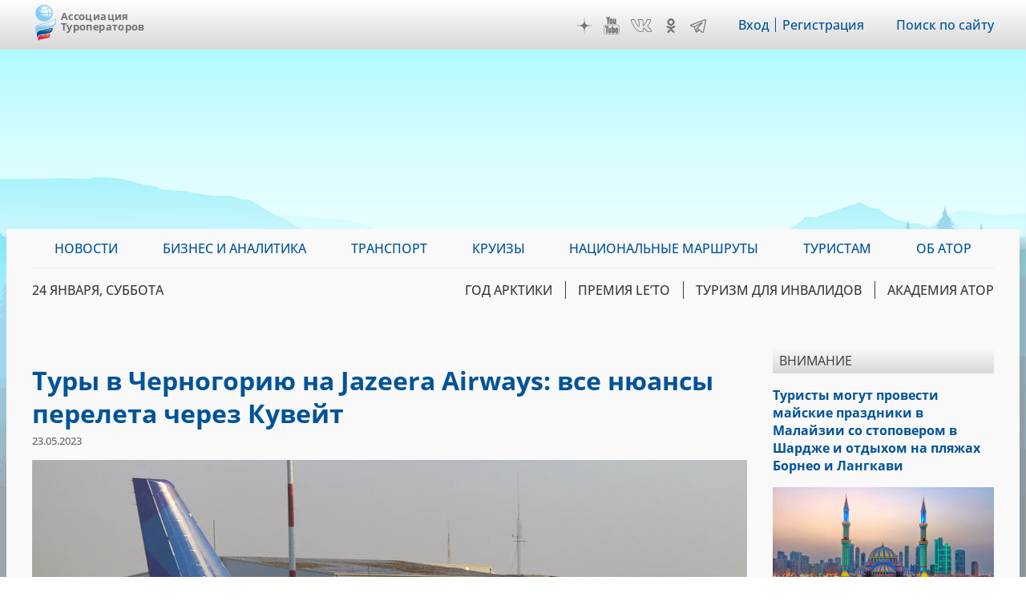

--- FILE ---
content_type: application/javascript
request_url: https://www.atorus.ru/modules/contrib/slick/js/slick.load.min.js?v=9.5.11
body_size: 1471
content:
!function(v,m,C,t){"use strict";var b="slick",y="unslick",w=b+"--initialized",e=".slick:not(."+w+")",z=".slick__slider",_=".slick__arrow",P=".b-lazy[data-src]:not(.b-loaded)",x=".media__icon--close",$="is-playing",A="is-paused",D="data-thumb",L="data-b-thumb",S=m.blazy||{};function i(e){var n,i,s=v(e),a=v("> "+z,e).length?v("> "+z,e):s,o=v("> "+_,e),t=a.data(b)?v.extend({},C.slick,a.data(b)):v.extend({},C.slick),l=!(!t.responsive||!t.responsive.length)&&t.responsive,d=t.appendDots,c="blazy"===t.lazyLoad&&S,r=a.find(".media--player").length,f=a.hasClass(y);if(f||(t.appendDots=d===_?o:d||v(a)),l)for(n in l)Object.prototype.hasOwnProperty.call(l,n)&&l[n].settings!==y&&(l[n].settings=v.extend({},C.slick,k(t),l[n].settings));function u(n){a.find(P).length&&((n=a.find(n?".slide:not(.slick-cloned) "+P:".slick-active "+P)).length||(n=a.find(".slick-cloned "+P)),n.length&&S.init&&S.init.load(n))}function h(){r&&g(),c&&u(!1)}function g(){a.removeClass(A);var n=a.find("."+$);n.length&&n.removeClass($).find(x).click()}function p(){a.addClass(A).slick("slickPause")}function k(l){return f?{}:{slide:l.slide,lazyLoad:l.lazyLoad,dotsClass:l.dotsClass,rtl:l.rtl,prevArrow:v(".slick-prev",o),nextArrow:v(".slick-next",o),appendArrows:o,customPaging:function(n,i){var s,t=n.$slides.eq(i),e=t.find("["+D+"]"),a=D;e.length||(e=t.find("["+L+"]"),a=L),e.length&&(s=(s=e.find("img").attr("alt"))?m.checkPlain(s):"Preview",s='<img alt="'+m.t(s)+'" src="'+e.attr(a)+'">',s=0<l.dotsClass.indexOf("thumbnail")?'<div class="slick-dots__thumbnail">'+s+"</div>":"");i=n.defaults.customPaging(n,i);return s?i.add(s):i}}}a.data(b,t),(t=a.data(b)).randomize&&!a.hasClass("slick-initiliazed")&&a.children().sort(function(){return.5-Math.random()}).each(function(){a.append(this)}),f||a.on("init.sl",function(n,i){d===_&&v(i.$dots).insertAfter(i.$prevArrow);i=a.find(".slick-cloned.slick-active "+P);c&&i.length&&S.init&&S.init.load(i)}),c?a.on("beforeChange.sl",function(){u(!0)}):(i=v(".media",a)).length&&(i.find("[data-src]").length||i.hasClass("b-bg"))&&i.closest(".slide__content").addClass("is-loading"),a.on("setPosition.sl",function(n,i){var s,t;i=(s=i).slideCount<=s.options.slidesToShow,t=i||!1===s.options.arrows,a.attr("id")===s.$slider.attr("id")&&(s.options.centerPadding&&"0"!==s.options.centerPadding||s.$list.css("padding",""),i&&(s.$slideTrack.width()<=s.$slider.width()||v(e).hasClass("slick--thumbnail"))&&s.$slideTrack.css({left:"",transform:""}),(s=a.find(".b-loaded ~ .b-loader")).length&&s.remove(),o.length&&v.each(["next","prev"],function(n,i){v(".slick-"+i,o)[t?"addClass":"removeClass"]("visually-hidden")}))}),a.slick(k(t)),a.parent().on("click.sl",".slick-down",function(n){n.preventDefault();n=v(this);v("html, body").stop().animate({scrollTop:v(n.data("target")).offset().top-(n.data("offset")||0)},800,v.easing&&t.easing?t.easing:"swing")}),t.mouseWheel&&a.on("mousewheel.sl",function(n,i){return n.preventDefault(),a.slick(i<0?"slickNext":"slickPrev")}),c||a.on("lazyLoaded lazyLoadError",function(n,i,s){var t;t=(s=v(t=s)).closest(".slide")||s.closest("."+y),s.parentsUntil(t).removeClass(function(n,i){return(i.match(/(\S+)loading/g)||[]).join(" ")})}),a.on("afterChange.sl",h),r&&(a.on("click.sl",x,g),a.on("click.sl",".media__icon--play",p)),s.removeClass(function(n,i){return(i.match(/(\S+)loading/g)||[]).join(" ")}),f&&a.slick(y),s.addClass(w)}m.behaviors.slick={attach:function(n){t.once(i,b,e,n)},detach:function(n,i,s){"unload"===s&&t.once.removeSafely(b,e,n)}}}(jQuery,Drupal,drupalSettings,dBlazy);
